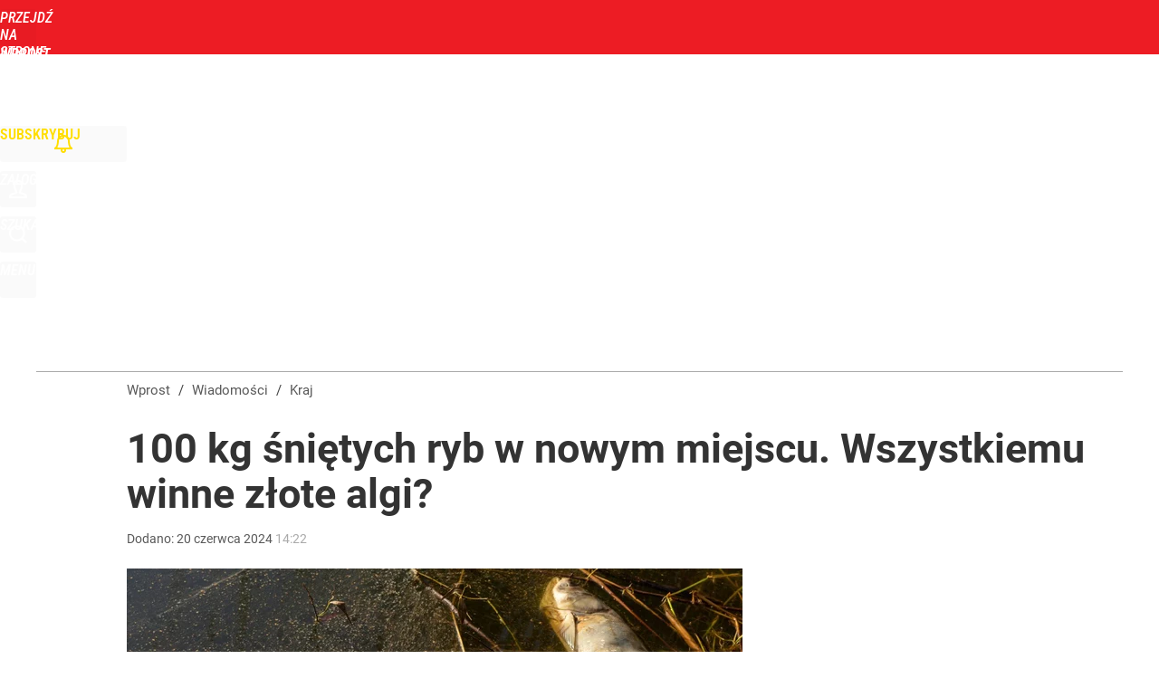

--- FILE ---
content_type: text/html; charset=UTF-8
request_url: https://www.wprost.pl/hits.php
body_size: -328
content:
{"share_get":{"count":0,"schema":"wprost"},"display_set":{"set":1,"event_set":{"display":1},"count":12,"tsht":1769904202,"pt":null,"dt":"d","schema":"wprost"},"message_get":{"error":2,"message":0,"schema":"wprost"}}

--- FILE ---
content_type: text/css
request_url: https://img.wprost.pl/_static/many-files-cb63a8e237d2120457f888f1d8803ffa-47a6e10af8411f3a85f446a8e021dc5f-content.css
body_size: 10232
content:
/*
sacy css cache dump 

This dump has been created from the following files:
    - <root>/_css/modules/header.css
    - <root>/_css/modules/element-header.css
    - <root>/_css/layout-columns.css
    - <root>/_css/layout-footer.css
    - <root>/_css/modules/buttons.css
    - <root>/_css/modules/article.css
    - <root>/_css/modules/art-breadcrumbs.css
    - <root>/_css/modules/art-bottom.css
    - <root>/_css/modules/art-bar-googlenews.css
    - <root>/_css/modules/page-header.css
    - <root>/_css/modules/sources.css
    - <root>/_css/footer-wprost.css
    - <root>/_css/modules/box-list-wprost.css
*/


/* <root>/_css/modules/header.css */
:root{--header-bg:#888;--header-color:#fff;--header-gap:10px;--header-height:60px;--header-fsize:16px;--header-fweight:500;--header-transform:uppercase;--header-logo:none;--header-logo-height:calc(var(--header-height));--header-logo-width:150px;--header-logo-size:100% auto;--header-logo-position:left center;--header-nav-top:0;--header-nav-left:10px;--header-nav-height:60px;--header-expand-bg:#777;--header-button-bg:rgba(0,0,0,.02);--header-button-hover:rgba(0,0,0,.11);--header-button-top:10px;--header-button-radius:3px;--header-button-height:40px;--header-button-width:40px;--header-button-border:none;--header-button-hover-border:none;--header-button-selected-bg:#ccc;--header-button-selected-radius:3px 3px 0 0;--header-button-selected-height:50px;--header-button-selected-width:40px;--header-button-selected-border:none;--header-icon-position:center 10px;--header-icon-menu:url(/_i/icon-20-a-menu.png);--header-icon-user:url(/_i/icon-20-a-user.png);--header-icon-back:url(/_i/icon-20-a-arrow-left.png);--header-icon-share:url(/_i/icon-20-a-share.png);--header-icon-search:url(/_i/icon-20-a-search.png);--header-icon-comments:url(/_i/icon-20-a-comment.png);--header-icon-collapse:url(/_i/icon-20-a-arrow-top.png);--header-icon-new-comment:url(/_i/icon-20-a-comment-add.png);--header-subscription-icon:url(/_i/icon-20-s-bell.png);--header-subscription-color:#ffde00;--header-element-sep:rgba(255,255,255,.4);--header-element-progress:rgba(255,255,255,.7)}body[data-host$="wprost.pl"]:not(.layout-premium){--header-logo:url(/wprost/_i/logo-wprost-header.png);--header-logo-width:150px}#header{background:var(--header-bg);position:fixed;top:var(--content-top);left:0;right:0;font-size:var(--header-fsize);font-weight:var(--header-fweight);text-transform:var(--header-transform);z-index:950002;transition:top 0.2s linear;.wrapper{width:var(--content-width);margin:0
auto;position:relative;display:flex;flex-wrap:wrap;justify-content:stretch;gap:var(--header-gap)}.h1{margin:0;padding:0;display:block;position:relative}.h1,.h1
a{display:block;width:var(--header-logo-width);height:var(--header-logo-height);line-height:var(--header-logo-height);text-decoration:none}.h1
a{background:var(--header-logo) var(--header-logo-position) no-repeat;background-size:var(--header-logo-size)}.h1 a:after{color:var(--header-color);display:block;font-size:10px;font-weight:600;letter-spacing:2px;text-align:right;text-transform:uppercase;padding:20px
0 0}.h1 a em,.header-button:not(.header-text-button) em{display:none}img[alt=px]{position:absolute;top:0;left:0}.header-button:hover{border:var(--header-button-hover-border);background-color:var(--header-button-hover)}.header-button.selected,.header-button.selected:hover{background-color:var(--header-button-selected-bg);width:var(--header-button-selected-width);height:var(--header-button-selected-height);border:var(--header-button-selected-border);border-radius:var(--header-button-selected-radius);opacity:1}.header-button.header-text-button{--header-icon-position:10px 10px;width:auto;font-weight:400;line-height:var(--header-button-height);text-transform:uppercase;padding:0
12px 0 40px}.header-button.back-home-button{background-color:transparent;position:absolute;top:10px;left:50%;z-index:100;margin:0
0 0 -650px;overflow:hidden}.header-button.menu-button{background-image:var(--header-icon-menu);order:90}.header-button.back-home-button{background-image:var(--header-icon-back)}}#header.static{position:absolute}#header.pinned{box-shadow:0 0 10px rgba(0,0,0,.3)}#header.pinned-small:not(.expanded){top:calc(var(--content-top) - var(--header-height))}#header.pinned.expanded,#header.pinned.expanded-eh,#header.pinned.expanded-ad{box-shadow:none}#header,#header
.wrapper{height:var(--header-height);user-select:none}#header,#header a,#header a:hover{color:var(--header-color)}#header .header-button,#header-soc-area{background-color:var(--header-button-bg);background-position:var(--header-icon-position);background-repeat:no-repeat;box-sizing:border-box;display:block;width:var(--header-button-width);height:var(--header-button-height);margin:var(--header-button-top) 0 0 0;cursor:pointer;text-decoration:none;border:var(--header-button-border);border-radius:var(--header-button-radius);transition:background-color .1s linear,height .1s linear,margin-top .1s linear;transform:translateZ(0);position:relative}#header-soc-area,#header .header-button.user-button,#header .header-button.login-button{background-image:var(--header-icon-user);order:87}#header .header-button.share-button{background-image:var(--header-icon-share);order:88}#header .header-button.search-button{background-image:var(--header-icon-search);order:89}#header .header-button.subscription-button{background-image:var(--header-subscription-icon);color:var(--header-subscription-color);font-weight:600;letter-spacing:0px;order:80}#header-soc-area{background-position:center 10px;padding:0;transition:none}#header-soc-area #login-button,#header-soc-area #header-user-button{margin:0}#header-soc-area.assigned{background:0 0;border:none}#header .header-soc-buttons{display:flex;gap:var(--header-gap);padding:0;height:var(--header-nav-height);line-height:var(--header-nav-height);white-space:nowrap;order:70;transition:height .1s linear,line-height .1s linear,margin-top .1s linear}.header-space{order:50;flex-grow:2}.header-expand-bar{background:var(--header-expand-bg);position:fixed;top:calc(var(--content-top) - calc(0px - var(--header-height)));left:0;right:0;height:230px;overflow:hidden;z-index:950000;.wrapper{position:relative;width:1160px;margin:0
auto}span.close-expand-bar-button{background:var(--header-button-bg) var(--header-icon-collapse) center 10px no-repeat;position:absolute;display:block;bottom:0;left:50%;height:50px;width:40px;margin:0
0 0 560px;cursor:pointer;z-index:10;border-top-left-radius:3px;border-top-right-radius:3px;transition:all .2s linear}span.close-expand-bar-button:hover{background-color:var(--header-button-hover)}h2,em{display:none}}.header-expand-bar.static{position:absolute}.header-expanded .header-expand-bar{box-shadow:0 0 10px rgba(0,0,0,.3)}.header-expand-bar,.header-expand-bar
a{color:var(--header-color)}.header-top-bar,.header-expand-bar{label{display:block;font-size:25px;font-weight:400;line-height:55px;padding:28px
0 0;user-select:none}input{background:#fff;color:#333;position:absolute;border:none;font-size:30px;font-weight:300;top:85px;left:0;height:60px;line-height:60px;width:100%;margin:0;padding:0
10px;border-radius:5px;-webkit-appearance:none;-moz-appearance:none;appearance:none}input:hover{color:#111}input:focus{color:#111;box-shadow:0 1px 3px rgba(0,0,0,.2) inset}input:placeholder-shown{color:#555}input:focus:placeholder-shown{color:#999}}.header-message{background:#0091EA;color:#FFF;position:absolute;top:-180px;left:0;right:0;padding:0;height:60px;line-height:60px;font-size:22px;font-weight:400;z-index:949999;text-align:center;transition:top 0.1s ease-in-out;box-shadow:0 0 10px rgba(0,0,0,0.3);user-select:none;.wrapper{position:relative;height:122px;width:1160px;margin:0
auto}a,span{color:inherit;display:block;text-decoration:none}span{overflow:hidden;text-overflow:ellipsis;white-space:nowrap;width:95%;margin:0
auto}i.close{display:none}}.header-message.visible{top:var(--header-height);left:0;right:0}.header-message.visible.pinned{position:fixed;top:var(--header-height);left:0;right:0}.header-message-info{background:#888}.header-message-error{background:#e94246}.header-message-warning{background:#ffdf62;color:#111}#content{padding-top:var(--header-height)}@media (min-width:1195px){#header .header-nav-buttons{padding:0;margin:var(--header-nav-top) 0 0 var(--header-nav-left);height:var(--header-nav-height);line-height:var(--header-nav-height);white-space:nowrap;order:10;transition:height 0.1s linear,line-height 0.1s linear,margin-top 0.1s linear;a{display:inline-block;vertical-align:baseline;width:auto;margin:0
7px;padding:0;text-underline-offset:4px;text-decoration-line:none;text-decoration-thickness:2px;transition:text-decoration .2s linear,color .2s linear}a:hover{text-decoration-line:underline}}#header.expanded .header-nav-buttons{visibility:hidden}}@media (max-width:1200px){#header{.wrapper{width:auto;margin:0
20px}.wrapper.back-home{margin-left:0;.h1{margin-left:40px}}.header-button.back-home-button{background-color:transparent !important;background-position:center center;height:60px;width:40px;margin:0;top:0;left:0;bottom:0}}.header-expand-bar span.close-expand-bar-button{left:auto;right:20px}}@media (max-width:1195px){#header{.header-button.back-button{display:block}.header-nav-buttons{display:none}}.header-message .wrapper,.header-expand-bar
.wrapper{margin:0;width:auto}.header-expand-bar{height:calc(100vh - 60px) !important;.wrapper{height:calc(100vh - 120px) !important;margin:0
40px !important;width:auto !important;overflow-x:hidden;overflow-y:auto}}.header-message{font-size:20px;padding:15px
0}.header-message,.header-message
.wrapper{height:auto}.header-message a,.header-message
span{line-height:30px}}@media (max-width:840px){#header{.h1{margin-left:20px}.wrapper.back-home
.h1{margin-left:40px}}}@media (max-width:780px){#header .header-button.soc-button{display:none}}@media (max-width:660px){#header
div.left{margin-left:0}}@media (max-width:640px){#header{.header-text-button{width:40px;padding:0}.header-text-button
span{display:none}.header-button.subscription-button{width:auto;font-size:15px;padding:0
12px 0 40px;margin:10px
0 0;line-height:41px}.header-button.subscription-button
span{display:inline}}}@media (max-width:540px){#header .header-button.subscription-button{background:0 0;width:auto;margin-left:-10px;padding:0}}@media (max-width:480px){body[data-host$="wprost.pl"]:not(.layout-premium){--header-logo-width:120px}#header{.h1{margin-left:0}.h1 a:after{margin:0;padding-top:18px}.wrapper{margin:0
10px}.wrapper.back-home{margin:0
10px 0 0}.wrapper.back-home
.h1{margin-left:20px}.header-button.back-home-button{background-position:center center;background-size:18px auto;width:20px}}#header.pinned{box-shadow:0 0 10px rgba(0,0,0,.6)}#search-button.search-in-menu,#logout-button{display:none !important}.header-expand-bar{.wrapper{margin:0
20px !important}span.close-expand-bar-button{right:10px}}}@media (max-width:359px){#header .header-button.subscription-button{display:none}}@media (max-width:319px){#header-soc-area,#header .header-button{display:none}#header .wrapper.back-home
.h1{margin-left:10px}}
/* <root>/_css/modules/element-header.css */
#element-header{background:var(--header-bg);position:fixed;top:-60px;left:0;right:0;height:60px;line-height:61px;font-size:19px;font-weight:400;overflow:hidden;box-shadow:0 0 10px rgba(0,0,0,0.3);transition:all 0.2s linear;transform:translateZ(0);z-index:949999;.wrapper{position:relative;width:1200px;margin:0
auto;z-index:5}.wrapper:before,.element-next-header .wrapper:before{background:var(--header-element-sep);content:"";position:absolute;top:0;left:0;right:0;height:1px;z-index:6}.progress,.element-next-header
.progress{background:var(--header-element-progress);position:absolute;top:0;left:0;width:0;height:1px;z-index:7}.element-header-title{overflow:hidden;text-overflow:ellipsis;white-space:nowrap;float:right;width:680px;padding:0;position:relative;cursor:pointer}a{display:inline-block;margin:0
50px 0 0}.element-next-header{position:absolute;background:inherit;top:0;left:0;right:0;transition:all .4s linear;transform:translateZ(0);opacity:0;z-index:0}.element-next-header.visible{opacity:1;z-index:10}.left-column{float:left}.right-column{float:right;.header-art-details{line-height:60px;text-align:right;a{text-decoration:none;display:none;opacity:0;font-size:15px;font-weight:400;margin:0
0 0 20px;padding:0
0 0 30px;height:60px;text-transform:uppercase;transition:all 0.2s linear;transform:translateZ(0);span{display:none}}a.visible{display:inline-block;opacity:.95}a:hover{opacity:1}a.header-art-share{background:var(--header-icon-share) no-repeat left center}a.header-art-comments{background:var(--header-icon-comments) no-repeat left center}a.header-art-comments.header-art-comments-new{background-image:var(--header-icon-new-comment)}}}}#element-header.pinned{top:calc(var(--content-top) - calc(0px - var(--header-height)))}#element-header.pinned.pinned-small{top:var(--content-top)}#element-header,#element-header
a{color:var(--header-color);text-decoration:none}#element-header.element-header-center .element-header-title{width:600px}@media (max-width:1195px){#element-header .right-column,#element-header .wrapper
*{display:none}#content #element-header
.wrapper{width:auto;margin:0
2px !important}#element-header .wrapper .progress,#element-header .element-next-header .wrapper
.progress{display:block}#element-header{height:6px;.wrapper:before,.wrapper .progress,.element-next-header .wrapper:before,.element-next-header .wrapper
.progress{height:4px;top:1px !important}}}@media (max-width:480px){#element-header{box-shadow:0 0 10px rgba(0,0,0,.6)}}@media (max-height:700px){#element-header{height:6px;.wrapper:before,.wrapper .progress,.element-next-header .wrapper:before,.element-next-header .wrapper
.progress{height:4px;top:0 !important}}}
/* <root>/_css/layout-columns.css */
:root{--column-gap:34px;--left-column-width:780px;--right-column-width:386px;--center-column-padding:0
180px 0 80px}div[data-layout=columns]{--assigned:1}#content{.center-column{padding:var(--center-column-padding)}.columns{display:grid;grid-template-columns:var(--left-column-width) var(--right-column-width);column-gap:var(--column-gap);.left-column{width:var(--left-column-width)}.right-column{width:var(--right-column-width);position:relative;display:flex;flex-direction:column;.right-column-fix{display:flex;flex:1 1 auto;align-items:flex-start;justify-content:space-around;min-height:600px}.right-column-fix-50{max-height:50vh}.right-column-fix-100{max-height:100vh}.right-column-fix-200{max-height:200vh}.right-column-fix-600px{max-height:600px}.right-column-fix-650px{max-height:650px}.right-column-fix .right-column-fix-inner{position:-webkit-sticky;position:sticky;top:140px;min-height:100px}}.left-column:after,.right-column:after{clear:both;content:"";display:table;line-height:0}}}#element{.left-column,.right-column{margin-bottom:40px}.right-column{margin-top:230px;display:none;.bl{opacity:0}}}#section-main-list .right-column .right-column-fix .right-column-fix-inner{top:80px}@media (min-width:1195px){.center-column #middle-list{display:none !important}}@media (max-width:1195px){#content{.columns{display:block;.left-column{display:block;width:800px;float:none;margin:0
auto}}.center-column{width:800px;padding-left:0;padding-right:0}}#right-list,#right-list-fresh,#content .right-column,#content .right-column .page-rectangle-1,#content .right-column .page-rectangle-2,#content .right-column .page-rectangle-4{display:none !important}#content .right-column-fix,#content .right-column-fix-inner,#content .right-column-fix-wrapper{position:relative !important;padding:0
!important;margin:0
!important;min-height:auto !important;height:auto !important;width:100% !important;float:none}#right-list.box-list.box-list-simple{margin-left:auto;margin-right:auto}#right-list-fresh,#content .right-column .page-rectangle-1,#content .right-column .page-rectangle-2{display:none !important}}@media (max-width:840px){#content{.columns .left-column,.center-column{width:auto;margin:0
40px}.right-column{width:auto;.read-more-header{display:none}}}}@media (max-width:480px){#content{.columns .left-column,.center-column{width:auto;margin:0
20px}}}
/* <root>/_css/layout-footer.css */
.footer{--footer-bg:#333;--footer-color:#fff;--footer-line-color:#555;--footer-copy-ffamily:Roboto,Arial,sans-serif;--footer-copy-color:#bbb;--footer-copy-hover-color:#ccc;--footer-button-bg:#444;--footer-button-mob-bg:#656565;--footer-button-hover:#888;--footer-button-border:none;--footer-button-up-image:url(/_i/icon-20-a-arrow-top.png);--footer-button-back-image:url(/_i/icon-20-a-arrow-left.png);--footer-button-hover-up-image:url(/_i/icon-20-a-arrow-top.png);--footer-button-hover-back-image:url(/_i/icon-20-a-arrow-left.png)}#footer{background-color:var(--footer-bg);margin:0;padding:0;visibility:visible !important;--assigned:1}#footer
.wrapper{width:1200px;margin:0
auto}#footer
.copyright{font-family:var(--footer-copy-ffamily);font-size:14px;font-weight:400;line-height:22px}#footer .copyright,#footer .copyright
a{color:var(--footer-copy-color);text-decoration:none}#footer .copyright a:hover{color:var(--footer-copy-hover-color);text-decoration:underline}#footer .copyright
span{display:block;text-align:center}#footer .copyright
.cp1{margin-bottom:10px}#footer .copyright
.cp2{font-size:12px;line-height:18px}#footer .soc-buttons{text-align:center;height:60px;line-height:60px;margin:0;padding:0;overflow:hidden}#footer .footer-button{background-color:var(--footer-button-bg);background-position:center center;background-repeat:no-repeat;border:var(--footer-button-border);display:inline-block;width:40px;height:40px;margin:10px
5px;cursor:pointer;text-decoration:none;border-radius:3px;transition:all .2s linear;transform:translateZ(0)}#footer .footer-button
em{display:none}#footer .footer-button:hover{background-color:var(--footer-button-hover)}#footer .footer-button.up-button{background-image:var(--footer-button-up-image)}#footer .footer-button.home-button{background-image:var(--footer-button-back-image)}#footer .footer-button.up-button:hover{background-image:var(--footer-button-hover-up-image)}#footer .footer-button.home-button:hover{background-image:var(--footer-button-hover-back-image)}#footer .footer-pmpg{height:30px}#footer .footer-pmpg
a{background:url(/_i/logos/pmpg/logo-pmpg-footer-30x90-d.png) no-repeat center center;display:block;width:100px;height:30px;margin:0
auto;transition:all .2s linear}#footer .footer-pmpg a:hover{background-image:url(/_i/logos/pmpg/logo-pmpg-footer-30x90-a.png);text-decoration:none}#footer .footer-pmpg a:focus{background-image:url(/_i/logos/pmpg/logo-pmpg-footer-30x90-b.png);text-decoration:none}#footer .footer-pmpg a
span{display:none}@media (max-width:1195px){#footer .wrapper,#footer
.copyright{width:800px}}@media (max-width:840px){#footer .wrapper,#footer
.copyright{width:auto;margin:0
20px}}
/* <root>/_css/modules/buttons.css */
.button{background-color:#00c6ff;color:#fff;display:inline-block;border:none;font-size:20px;font-weight:400;height:40px;line-height:39px;text-align:center;text-transform:uppercase;text-decoration:none;text-shadow:none;outline:none;width:160px;cursor:pointer;transition:all .1s linear;user-select:none;border-radius:3px}.button-auto{width:auto;padding-left:30px;padding-right:30px}.button
i{display:none}.button:hover{background-color:#009aff}.button[disabled],.button[disabled]:hover{background-color:#ccc !important;color:#fff !important}.button-dark,.large-button.button-dark{background-color:#404040;color:#fff}.button-dark:hover,.large-button.button-dark:hover{background-color:#505050}.button-light,.large-button.button-light{background-color:#fff;color:#333}.button-light:hover,.large-button.button-light:hover{background-color:#f6f6f6}.button-red{background-color:#e61b23;color:#fff}.button-red:hover{background-color:#be161d}.button-green{background-color:#00cc6a;color:#fff}.button-green:hover{background-color:#00b760}.button-teal{background-color:#01aaad;color:#fff}.button-teal:hover{background-color:#01a3a7}.button-blue{background-color:#009aff;color:#fff}.button-blue:hover{background-color:#0091f0}.button-orange{background-color:#f90;color:#fff}.button-orange:hover{background-color:#e88b00}.button-yellow{background-color:#ffde00;color:#444}.button-yellow:hover{background-color:#fecb01;color:#111}.button-gold{background:linear-gradient(to right,#83573d,#deaf75);color:#fff}.button-gold:hover{background:linear-gradient(to right,#66442f,#be8b5b)}.button-disabled,.button-disabled:hover{background-color:#e9e9e9;color:#fff;cursor:default}.button-round,.button-large-round{height:70px;font-size:25px;font-weight:400;line-height:70px;padding:0
15px;border:none;box-sizing:border-box;transition:all .2s linear;border-radius:5px}.button-round{height:50px;line-height:49px}.home-button{background-image:url(/_i/icon-20-a-home.png)}.back-button{background-image:url(/_i/icon-20-a-arrow-left.png)}.facebook-button{background-image:url(/_i/icon-20-a-soc-facebook.png)}.messenger-button{background-image:url(/_i/icon-20-a-soc-messenger.png)}.googleplus-button{background-image:url(/_i/icon-20-a-soc-google.png)}.instagram-button{background-image:url(/_i/icon-20-a-soc-instagram.png)}.pinterest-button{background-image:url(/_i/icon-20-a-soc-pinterest.png)}.instagram-button{background-image:url(/_i/icon-20-a-soc-instagram.png)}.x-button,.twitter-button{background-image:url(/_i/icon-20-a-soc-x.png)}.youtube-button{background-image:url(/_i/icon-20-a-soc-you-tube.png)}.linkedin-button{background-image:url(/_i/icon-20-a-soc-linkedin.png)}.tumblr-button{background-image:url(/_i/icon-20-a-soc-tumblr.png)}.wykop-button{background-image:url(/_i/icon-20-a-soc-wykop.png)}.whatsapp-button{background-image:url(/_i/icon-20-a-soc-whatsapp.png)}.wikipedia-button{background-image:url(/_i/icon-20-a-soc-wiki.png)}.articles-button{background-image:url(/_i/icon-20-articles.png)}.comments-button{background-image:url(/_i/icon-20-a-comment.png)}.rss-button{background-image:url(/_i/icon-20-a-soc-rss.png)}.email-button{background-image:url(/_i/icon-20-a-email.png)}.copy-button{background-image:url(/_i/icon-20-a-copy.png)}.custom-button,.vote-button,.articles-button,.comments-button,.fullscreen-button{background-color:#000;background-position:center center;background-repeat:no-repeat;display:block;float:left;width:40px;height:40px;margin:0
10px 0 0;border-radius:5px;transition:all .2s linear;transform:translateZ(0)}.custom-button i,.articles-button i,.comments-button
i{display:none}.favorite-button{background:#e11b22 url(/_i/icon-20-a-favourite.png) center center no-repeat}.fullscreen-button{background:url(/_i/icon-20-a-resize.png) center center no-repeat}.arrow-left-button{background-image:url(/_i/icon-20-a-arrow-left.png)}.arrow-right-button{background-image:url(/_i/icon-20-a-arrow-right.png)}.arrow-top-button{background-image:url(/_i/icon-20-a-arrow-top.png)}.arrow-down-button,.arrow-bottom-button{background-image:url(/_i/icon-20-a-arrow-bottom.png)}.arrow-top-down-button{background-image:url(/_i/icon-20-a-arrow-top-bottom.png)}.arrow-left-right-button{background-image:url(/_i/icon-20-a-arrow-left-right.png)}.zoom-in-button{background-image:url(/_i/icon-20-a-zoom-in.png)}.zoom-out-button{background-image:url(/_i/icon-20-a-zoom-out.png)}.vote-button.vote-button-up{background:#6c0 url(/_i/icon-20-a-vote-plus.png) center center no-repeat}.vote-button.vote-button-down{background:#f60 url(/_i/icon-20-a-vote-minus.png) center center no-repeat}.vote-button.vote-button-up.gray,.vote-button.vote-button-down.gray{background-color:#ccc}.vote-buttons .vote-button:after{position:absolute;content:attr(data-count);display:block;color:#444;top:40px;width:40px;height:22px;line-height:22px;text-align:center;font-size:14px;font-weight:400}.embed-button{background:#999 url(/_i/icon-20-a-code.png) center center no-repeat}.articles-button{background-color:#999}.articles-button:hover,.articles-button:focus{background-color:#333}.comments-button{background-color:#00c6ff}.comments-button:hover,.comments-button:focus{background-color:#009aff}.profile-bar-buttons .articles-button:after,.profile-bar-buttons .comments-button:after,.profile-bar-buttons .vote-buttons .vote-button:after{position:absolute;content:attr(data-count);display:block;color:#444;top:40px;width:40px;height:22px;line-height:22px;text-align:center;font-size:14px;font-weight:400}
/* <root>/_css/modules/article.css */
#element .element-article{border-top:#aaa 1px solid;padding:0;margin-top:0}#element .element-article-normal .right-column .sub-header.read-more-header{border-top:#e9e9e9 1px solid;padding-top:14px}#element .element-article-normal.element-article-no-image .right-column .sub-header.read-more-header{border-top:none;padding-top:18px}.article{color:#333;padding:0
0 0 20px}.article
header{width:1160px;padding:0;margin:0}.center-column .article
header{width:auto}.art-commercial{margin:10px
0 0 80px;color:#777;font-family:Roboto,sans-serif;font-size:14px;font-weight:600;text-transform:uppercase;letter-spacing:1px}.art-commercial
span{color:#999}.art-commercial span
b{color:#000;white-space:nowrap}.art-details{position:relative;clear:both;color:#595959;font-family:Roboto,sans-serif;font-size:14px;font-weight:400;padding:0;margin:-4px 0 0 80px;overflow:hidden}.art-additional{padding:0
0 0 80px;margin:0}.element-article-no-image .art-details{margin-bottom:15px}.art-details
a{color:#595959;text-decoration:none;transition:all .2s linear}.art-details a:hover{text-decoration:underline}.art-details a:hover,.art-details .art-details-datetime a:hover
.t{color:#333}.art-details .art-details-datetime{padding-right:0}.art-details .art-details-datetime
.t{color:#aaa}.art-details-comments{color:#fff;padding:0
0 0 15px;text-decoration:none;display:none;transition:all .8s ease-in-out}.art-details-comments.visible{display:inline-block}.art-details-comments
span{background:url(/_i/icon-comment.png) right 5px no-repeat;color:#fff;display:inline-block;font-size:12px;text-align:center;line-height:30px;width:24px}.art-details-comments-hot
span{background-image:url(/_i/icon-comment-o.png)}.art-details-comments:before{display:inline-block;content:"/";padding:0
15px 0 0}.art-title{font-family:Roboto,serif;font-size:55px;font-weight:600;line-height:60px;padding:20px
80px;margin:0}.art-title
a{color:inherit;text-decoration:none}.art-title a:hover{color:inherit;text-decoration:underline}.art-title.art-title-large{font-size:45px;line-height:50px}.art-title.art-title-x-large{font-size:40px;line-height:45px}.art-title.art-title-xx-large{font-size:35px;line-height:40px}.center-column .article .art-title{padding-right:0}.art-sub-title{color:#555;font-size:24px;font-weight:400;line-height:30px;padding:0
0 18px 80px;margin:-22px 0 0;display:block}.art-title .art-sub-title{padding:0;margin:0}.art-sub-title
a{color:inherit;text-decoration:none}.art-sub-title a:hover{color:#333;text-decoration:underline}.art-lead{font-family:Roboto,serif;font-size:26px;font-weight:500;line-height:32px;padding:0
0 25px 80px;margin:0;text-align:left}.art-lead.art-text{padding:0
0 25px 80px}.art-lead
em{color:#ed1c24;display:block;font-size:smaller;text-transform:uppercase;font-style:normal;border-bottom:rgba(0,0,0,.1) 1px solid;padding-bottom:.5em;margin-bottom:.5em;font-weight:700}.art-lead .art-bulleted-list{background:#f9f9f9;color:#444;margin:30px
0 0;padding:30px
10px 25px 50px;border-radius:5px;font-family:Roboto,serif;font-size:20px;font-weight:400;line-height:28px;text-align:left}.art-lead .art-bulleted-list
li{padding-bottom:5px}.art-lead .art-bulleted-list
a{color:#444;text-decoration:none;transition:all .2s linear}.art-lead .art-bulleted-list a:hover{color:#111;text-decoration:underline}.art-text{font-family:Roboto,sans-serif;font-size:18px;font-weight:400;line-height:28px;padding:0
0 0 80px;text-align:left}.art-text
hr.pagebreak{display:none}.art-text-inner.art-text-freemium-close{position:relative;overflow:hidden;height:0;opacity:0;transition:all .2s linear}.art-text-inner.art-text-freemium-close.art-text-freemium-expand{height:100%;opacity:1}.art-text.art-text-paywall{padding-bottom:0;position:relative;overflow:hidden}.art-text.art-text-paywall:after{position:absolute;background-image:linear-gradient(rgba(255,255,255,0),#fff);content:"";height:150px;bottom:0;right:0;left:0}.art-text.art-text-mmedia.art-text-paywall:after{height:20px}.art-text-canonical-button{padding-bottom:0;position:relative;max-height:400px;overflow:hidden}.art-text-canonical-button span[data-special=true]{display:none}.art-text-canonical-button:after{position:absolute;background-image:linear-gradient(rgba(255,255,255,0),#fff);content:"";bottom:0;right:0;left:0;top:0}.center-column .article .art-text{text-align:left}.element-landing-page .art-text{overflow:hidden;height:500px;transition:height .5s linear}.element-landing-page .art-text.art-text-cntopt-2{height:0}.element-landing-page .art-text:after{position:absolute;background-image:linear-gradient(transparent,#fff);content:"";bottom:0;right:0;left:0;top:30%}.element-landing-page .art-text.expanded{height:auto}.element-landing-page .art-text.expanded:after{display:none}.art-text h2,.art-text h3,.art-text
h4{font-family:Roboto,serif;font-size:26px;font-weight:500;line-height:30px;text-align:left;padding:.3em 0 .8em;margin:0}.art-text h2:first-child,.art-text h3:first-child,.art-text h4:first-child{padding-top:0}.art-text
h3{font-size:22px}.art-text
h4{font-size:20px}.art-text b,.art-text
strong{font-weight:500}.art-text
cite{font-style:normal}.art-text
p{margin:0;padding:0}.art-text p.initial-letter:first-letter {font-family:"Roboto Condensed",Arial,sans-serif;font-weight:400;font-size:100px;float:left;margin:27px
12px 5px -1px}@-moz-document url-prefix(){.art-text p.initial-letter:first-letter {margin-top:5px}}.art-text p.see-more-link{text-align:right;text-transform:uppercase;margin-top:-15px;font-family:"Roboto Condensed",Roboto,sans-serif;font-size:14px;font-weight:400;padding-right:20px}.art-text p.see-more-link
a{background:url(/_i/icon-20-b-arrow-right.png) right center no-repeat;color:#595959;padding-right:24px;text-decoration:none}.art-text p.see-more-link a:hover{color:#333}.art-text
hr{border:none;border-top:#e8e8e8 1px solid;display:block;margin:10px
0 27px;height:1px;padding:0}.art-text
address{font-style:normal;padding-left:0;margin:0;color:#595959}.art-text
blockquote{padding:0
0 0 40px;margin:0}.art-text ul,.art-text
ol{padding:0
0 0 30px;margin:0}.art-text
dl{padding:0;margin:0}.art-text p,.art-text ul,.art-text ol,.art-text dl,.art-text address,.art-text
blockquote{padding-bottom:1em}.art-text ul ul,.art-text ul ol,.art-text ol ul,.art-text ol
ol{padding-bottom:0 !important}.art-text
a{color:#333;text-underline-offset:3px}.art-text a:hover{color:#111}.art-text a:focus{color:#000;text-decoration-thickness:2px}.art-lead sup,.art-lead sub,.art-text sup,.art-text
sub{height:0;line-height:1;vertical-align:baseline;position:relative;font-weight:400;left:-1px;padding:0
1px}.art-lead sup,.art-text
sup{bottom:.5ex}.art-lead sub,.art-text
sub{top:.5ex}.art-text
img{border:none;width:auto;margin:0;max-width:100%}.art-text img[align=left],.art-text img[align=right]{width:45%}.art-text img[align=left]{margin-right:30px;float:left}.art-text img[align=right]{margin-left:30px;float:right}.art-text img[id^=anchor]{width:0;height:0}.art-text p:after,.art-text div:after,.art-text blockquote:after,.art-text ul:after,.art-text ol:after,.art-text h1:after,.art-text h2:after,.art-text h3:after,.art-text h4:after,.art-text h5:after,.art-text h6:after,.art-text table:after{clear:both;content:"";display:table;line-height:0}.art-content{position:relative;padding:0;margin:0}.art-content.no-image{margin-top:20px}.art-image{display:block;position:relative;padding:0;margin:25px
0 30px 80px}.art-image.art-image-hdopt-6{margin:25px
-420px 30px 80px}.center-column .art-image.art-image-hdopt-6{margin:25px
-180px 30px -100px}.art-image .art-image-inner{position:relative;display:block}.art-image
img{display:block;padding:0;margin:0;width:100%;object-fit:cover;height:auto;box-sizing:border-box}.art-image.art-image-hdopt-4 .figure-ratio{background-position:center;background-size:cover}.art-text .art-gallery-thumbs ul,.art-text .art-gallery-thumbs ul li,.art-text .art-gallery-thumbs ul li a,.art-text .art-gallery-thumbs ul li a
img{position:static;display:block;padding:0;margin:0;height:auto;float:none;width:100%}.art-text .art-gallery-thumbs
ul{padding:40px
0 0}.art-text .art-gallery-thumbs ul
li{border-top:#e8e8e8 1px solid;padding:40px
0}.art-text .art-gallery-thumbs ul li a
img{width:100%}.art-text .relation-ph{background:#f9f9f9;color:#111;margin:0
0 30px;padding:20px;font-size:14px;display:block}.art-text .relation-ph
strong{font-size:20px;font-weight:300;margin:0;padding:0}.art-text .relation-ph
img{display:block;width:100%}.art-text .art-text-relation{opacity:0}.art-text-relation-text
ul{margin:0;padding:0}@media (min-width:1195px){.element-article-normal .art-image:not(.art-image-hdopt-4) img,.element-article-normal .art-image:not(.art-image-hdopt-4) .art-image-inner{width:var(--image-width);height:var(--image-height)}}@media (max-width:1280px){.art-title{padding-right:10px}}@media (max-width:1195px){.article{padding-left:0}.element-article-video .article .art-image,.element-article-normal .article .art-image,.element-article-normal .article .art-image.art-image-hdopt-6{margin-left:0;margin-right:0}.article
header{width:auto}.art-title,.art-sub-title,.art-details,.art-additional,.art-lead,.art-text,.art-lead.art-text{margin-left:0;padding-left:0;padding-right:0}.art-image img[data-ratio="1 / 1"],.art-image .art-image-inner[data-ratio="1 / 1"]{aspect-ratio:1/1}.art-image img[data-ratio="3 / 2"],.art-image .art-image-inner[data-ratio="3 / 2"]{aspect-ratio:3/2}.art-image img[data-ratio="4 / 3"],.art-image .art-image-inner[data-ratio="4 / 3"]{aspect-ratio:4/3}.art-image img[data-ratio="16 / 9"],.art-image .art-image-inner[data-ratio="16 / 9"]{aspect-ratio:16/9}.art-after-bar{margin-left:0}.art-commercial{margin:25px
0 0}.art-commercial
span{display:block}}@media (max-width:960px){.art-text .art-text-relation{margin-left:0}.art-text-relation-inner,.art-text-relation-keywords .art-text-relation-inner{padding-left:0}.art-text-relation
.icon{display:none}.art-text-relation-file
.icon{display:block}}@media (max-width:840px){.art-title{font-size:50px;line-height:55px}.art-sub-title{font-size:20px;line-height:25px;margin:-15px 0 5px}}@media (max-width:780px){.art-title,.art-title.art-title-large,.art-title.art-title-x-large,.art-title.art-title-xx-large{font-size:45px;line-height:50px}.art-lead,.art-text,.art-text h2,.art-text h3,.art-text
h4{text-align:left}}@media (max-width:720px){.art-title,.art-title.art-title-large,.art-title.art-title-x-large,.art-title.art-title-xx-large{font-size:40px;line-height:45px}}@media (max-width:660px){.art-title,.art-title.art-title-large,.art-title.art-title-x-large,.art-title.art-title-xx-large{font-size:28px;line-height:32px;padding-top:18px;padding-bottom:22px}.art-details{margin-bottom:10px}.art-details .art-details-datetime.m
.l{display:none}.art-lead{font-size:20px;line-height:25px}.art-text,.art-after-bar{font-size:17px;font-weight:400;line-height:24px}.art-text h2,.art-after-bar h2,.art-after-bar
h3{font-size:22px;line-height:28px}.art-text h3,.art-text
h4{font-size:20px;line-height:24px}.art-text p.initial-letter:first-letter {font-size:86px;margin-right:10px}.art-lead .art-bulleted-list{background:#f5f5f5;font-size:18px;line-height:24px;margin:20px
-40px 0;padding:22px
10px 18px 57px}.art-lead .art-bulleted-list
li{padding-bottom:5px}.art-image,.element-article-video .article .art-image,.element-article-normal .article .art-image,.element-article-normal .article .art-image.art-image-hdopt-6,.art-text .art-text-relation-gallery{margin-left:-40px;margin-right:-40px}.art-image .media-desc,.art-text .art-text-relation-gallery .media-desc{padding-top:2px;padding-left:40px;padding-right:40px}.art-image,.element-article-video .article .art-image,.element-article-normal .article .art-image,.element-article-normal .article .art-image.art-image-hdopt-6{margin-top:18px}}@media (max-width:600px){.art-text img[align=left],.art-text img[align=right]{display:block;margin:0
0 10px;max-width:100%;width:100%;float:none}}@media (max-width:480px){.art-title,.art-title.art-title-large,.art-title.art-title-x-large,.art-title.art-title-xx-large{font-size:25px;line-height:28px;padding-top:0;padding-bottom:9px}.art-sub-title{font-size:16px;line-height:18px}.art-sub-title
a{display:block}.art-lead,.art-lead.art-text{padding-bottom:18px}.art-text.no-lead{padding-top:10px}.art-content.no-image{margin-top:10px}.art-after-bar,.art-text-relation-pagination .art-text-relation-inner{margin-left:-20px;margin-right:-20px}.art-details{height:30px;line-height:30px;margin-bottom:-7px}.element-article-no-image .art-details{margin-bottom:3px}.art-details-comments{display:none !important}.art-commercial{margin:5px
0 9px;font-size:12px}.art-image{margin-bottom:15px}.art-text p .art-text-relation.art-text-relation-picture[data-align=left],.art-text p .art-text-relation.art-text-relation-picture[data-align=right]{margin-top:5px;width:52%}.art-text p .art-text-relation.art-text-relation-picture[data-align=left]:first-child,.art-text p .art-text-relation.art-text-relation-picture[data-align=right]:first-child{margin-top:5px}.art-text p .art-text-relation.art-text-relation-picture[data-align=left]{margin-right:20px;margin-left:-20px}.art-text p .art-text-relation.art-text-relation-picture[data-align=right]{margin-left:20px;margin-right:-20px}.art-text p .art-text-relation.art-text-relation-picture[data-align=left] .media-desc{margin-left:20px}.art-text p .art-text-relation.art-text-relation-picture[data-align=right] .media-desc{margin-right:20px}.art-text p .art-text-relation.art-text-relation-picture[data-align=left].landscape,.art-text p .art-text-relation.art-text-relation-picture[data-align=right].landscape{margin-left:0;margin-right:0;width:100%;float:none}.media-desc,.art-text-relation-video .media-desc,.art-text-relation-chart .media-desc,.art-text-relation-picture .media-desc,.art-text-relation-gallery .media-desc{font-size:11px;line-height:15px;margin-top:5px}.art-image,.element-article-video .article .art-image,.element-article-normal .article .art-image,.element-article-normal .article .art-image.art-image-hdopt-6,.art-text .art-text-relation-gallery{margin-left:-20px;margin-right:-20px}.art-after-bar,.art-image .media-desc,.art-text .art-text-relation-gallery .media-desc{padding-left:20px;padding-right:20px}.art-text .art-text-relation-gallery
figure{min-height:350px}.art-lead .art-bulleted-list{margin:20px
-20px 0 -40px;padding-right:0}}
/* <root>/_css/modules/art-breadcrumbs.css */
.art-breadcrumbs{padding:10px
0 10px 80px;font-family:Roboto,serif;font-size:15px;line-height:20px;white-space:nowrap;overflow:hidden;position:relative;-webkit-tap-highlight-color:rgba(255,255,255,0);-webkit-touch-callout:none;user-select:none}.element-article-fullscreen-image .art-breadcrumbs{padding-bottom:28px}.art-breadcrumbs
nav{display:block;text-align:left;white-space:nowrap}.art-breadcrumbs,.art-breadcrumbs
a{color:#595959}.art-breadcrumbs,.art-breadcrumbs
b{font-weight:400}.art-breadcrumbs
em{display:inline-block;font-style:normal}.art-breadcrumbs nav:hover
a{color:#999}.art-breadcrumbs
a{display:inline-block;text-decoration:none;text-decoration-color:#ccc;text-underline-offset:3px;transition:text-decoration .3s linear,color .2s linear;vertical-align:top;margin:0;padding:0}.art-breadcrumbs a
span.w{display:none}.art-breadcrumbs nav:hover a:hover{color:#333;text-decoration:underline}.art-breadcrumbs a em:first-letter {text-transform:uppercase}.art-breadcrumbs a.i-l.i-w150
em{text-overflow:ellipsis;overflow:hidden;white-space:nowrap;vertical-align:top}.art-breadcrumbs
span.s{padding:0
5px;color:#444}@media (max-width:1195px){.art-breadcrumbs{padding:10px
0 0}}@media (max-width:660px){.art-breadcrumbs{margin-left:-20px;margin-right:-20px}.art-breadcrumbs:after{background:linear-gradient(to right,rgba(255,255,255,0),#fff 85%) repeat scroll 0 0;position:absolute;top:0;right:0;bottom:0;width:30px;content:""}.art-breadcrumbs
nav{overflow-x:auto;scrollbar-width:none;-ms-overflow-style:none}.art-breadcrumbs nav::-webkit-scrollbar{width:0;height:0;background:0 0;opacity:0}.art-breadcrumbs nav::-webkit-scrollbar-thumb{background:0 0}.art-breadcrumbs a span,.art-breadcrumbs span.s-0{display:none}.art-breadcrumbs a
b{background:url(/_i/icon-20-c-arrow-left.png) no-repeat left 1px;background-size:15px;display:inline-block;text-indent:-9999999px;width:20px;height:20px;overflow:hidden;position:relative;vertical-align:middle;margin-right:5px}.art-breadcrumbs
span.s{padding:0
3px}}@media (max-width:480px){.art-breadcrumbs{padding:10px
0 12px;margin-left:-20px}.element-article-fullscreen-image .art-breadcrumbs{padding-bottom:16px}.art-breadcrumbs a
b{background-position-x:15px;margin-right:10px;width:25px}.art-breadcrumbs a.i-l.i-w150
em{max-width:150px}}
/* <root>/_css/modules/art-bottom.css */
.art-bottom-section{display:flex;margin:0
0 40px;padding:0
0 50px 100px;border-bottom:#f0f0f0 3px solid;flex-direction:row;flex-wrap:wrap;gap:20px;justify-content:space-between}.art-bottom-section.l0{padding-left:0}.art-bottom-section.center{justify-content:center}.art-bottom-section.end{justify-content:flex-end}.center-column .art-bottom-section{margin-left:100px;padding-left:0}.art-bottom-section
span.button{cursor:default;opacity:0;order:0}.art-bottom-section
.button{background:no-repeat;font-weight:400;width:calc(50% - 10px);height:50px;line-height:48px;box-sizing:border-box;padding-left:40px}.art-bottom-section .button-share{background-color:#4080ec;background-image:url(/_i/icon-20-a-share.png);background-position:calc(50% - 55px) center;order:1}.art-bottom-section .button-share:hover{background-color:#226dea}.art-bottom-section .button-comment-add,.art-bottom-section .button-comments-display{background-color:#595959;order:2}.art-bottom-section .button-comment-add:hover,.art-bottom-section .button-comments-display:hover{background-color:#444}.art-bottom-section .button-comments-display{background-image:url(/_i/icon-20-a-comment-add.png);background-position:calc(50% - 85px) center}.art-bottom-section .button-comment-add{background-image:url(/_i/icon-20-a-comment-add.png);background-position:calc(50% - 60px) center}@media (max-width:1195px){.art-bottom-section{margin-left:0 !important;padding-left:0 !important}}@media (max-width:480px){.art-bottom-section{gap:10px;margin:0
-10px !important;padding-bottom:40px;border-bottom:none}.art-bottom-section.commentable{flex-direction:row-reverse}.art-bottom-section
.button{font-size:17px;padding:0
0 0 30px;height:45px;line-height:45px;width:calc(50% - 5px)}.art-bottom-section .button-share{background-position:calc(50% - 50px) center}.art-bottom-section .button-comment-add,.art-bottom-section .button-comments-display{padding:0;background-image:none}.art-bottom-section .button-comments-display
span{font-size:15px;vertical-align:bottom}.art-bottom-section.votes .art-bar-googlenews
a{margin-top:15px}}
/* <root>/_css/modules/art-bar-googlenews.css */
.art-bar-googlenews{padding:0;order:10;margin:0
auto;width:100%;order:3}.art-bar-googlenews
a{background:#f9f9f9 url(/_i/icon-100-google-news.png) no-repeat calc(50% - -135px) center;background-size:auto 42px;color:#444;line-height:50px;font-size:20px;font-weight:400;text-align:center;text-decoration:none;padding:0
64px 0 0;display:block;width:100%;box-sizing:border-box;border-radius:5px;transition:all .1s linear}.art-bar-googlenews a:hover{background-color:#f0f0f0}.art-bar-googlenews a
strong{white-space:nowrap}@media (max-width:480px){.art-bar-googlenews
a{background-color:#f0f0f0;background-position:calc(50% - -115px) center;background-size:auto 35px;line-height:45px;font-size:17px;padding:0
25px 0 0}.art-bar-googlenews a:hover{background-color:#eee}}@media (max-width:380px){.art-bar-googlenews a
strong{color:#4889f4}}
/* <root>/_css/modules/page-header.css */
.page-header{--page-header-bg:#f5f5f5;--page-header-color:#333;--page-header-fsize:50px;--page-header-fweight:300;--page-header-lheight:100px;--page-header-ads-bg:transparent;--page-header-ads-bottom:0}.page-header{padding:0
0 40px;margin:0;position:relative}.page-header.page-header-element-fullscreen-image{padding:0;margin:0}.page-header.page-header-element-fullscreen-image{position:relative;z-index:4;box-shadow:rgba(0,0,0,.5) 0 0 10px}.page-header div.header-bar{position:relative;min-height:var(--page-header-lheight);line-height:var(--page-header-lheight);width:1200px;margin:0
auto;overflow:hidden}.page-header-element div.header-bar-area{display:none}.page-header div.header-bar-area{background:var(--page-header-bg) center center no-repeat;color:var(--page-header-color);position:relative}.page-header-search{background:var(--header-expand-bg);color:var(--header-color);position:relative}.page-header div.header-bar h1,.page-header div.header-bar h2,.page-header div.header-bar
.hdr{color:inherit;display:block;font-size:var(--page-header-fsize);font-weight:var(--page-header-fweight);white-space:nowrap;padding:0;margin:0}.page-header div.header-bar h1 a,.page-header div.header-bar h2 a,.page-header div.header-bar .hdr
a{color:inherit;text-decoration:none}.page-header div.header-bar .header-bar-nav{display:block;font-size:16px;font-weight:400;line-height:25px;margin:-12px auto 22px auto}.header-button-bar-nav{display:none}.page-header div.header-bar .header-bar-nav
ul{display:block;list-style:none;padding:0;margin:0}.page-header div.header-bar .header-bar-nav ul
li{color:inherit;display:inline-block;padding:0;margin:0
15px 0 0}.page-header div.header-bar .header-bar-nav ul li
a{color:inherit;text-decoration:none;text-transform:uppercase;transition:all .2s linear}.page-header div.header-bar .header-bar-nav ul li a:hover,.page-header div.header-bar .header-bar-nav ul li.selected
a{text-decoration:underline;text-decoration-thickness:2px;text-underline-offset:4px}.page-header div.header-bar .header-partners{position:absolute;right:0;font-size:11px;text-transform:uppercase;text-decoration:none}.page-header.page-header-large{background:#333;height:500px;overflow:hidden;padding-bottom:0 !important;margin-bottom:40px !important}.page-header.page-header-large .header-bar-area{background:linear-gradient(rgba(51,51,51,0),rgba(51,51,51,.95));padding-top:250px}.page-header.page-header-large .header-bar-area .header-bar{border-top:rgba(255,255,255,.6) 1px solid;background:0 0;height:250px}.page-header.page-header-large .header-bar-area .header-bar h1,.page-header.page-header-large .header-bar-area .header-bar h2,.page-header.page-header-large .header-bar-area .header-bar
strong.hdr{margin-top:45px}.page-header.page-header-large .header-bar-area .header-bar h1,.page-header.page-header-large .header-bar-area .header-bar h1 a,.page-header.page-header-large .header-bar-area .header-bar h2,.page-header.page-header-large .header-bar-area .header-bar h2 a,.page-header.page-header-large .header-bar-area .header-bar strong.hdr,.page-header.page-header-large .header-bar-area .header-bar strong.hdr
a{color:#fff !important}.page-header.page-header-large .header-partners{background:0 0;color:#fff !important;font-size:12px;font-weight:200;line-height:12px;text-align:center;text-transform:uppercase;position:absolute;right:0;bottom:0;margin:0
0 40px}.page-header.page-header-large .header-partners
strong{display:block;margin-bottom:24px}.page-header.page-header-large .header-partners
a{display:inline-block;margin:0
20px}.page-header.page-header-large .header-partners a
span{display:none}.page-header-large-desc{background:#555;margin:-40px 0 40px}.page-header-large-desc,.page-header-large-desc
a{color:#fff}.page-header-large-desc
.wrapper{font-size:26px;font-weight:300;line-height:32px;width:1000px !important;padding:50px
0}.page-header-large-desc a:hover{color:#fff}.page-header-large-downloadform{display:none}.page-header-video{background:linear-gradient(#000,#333)}.page-header-video
.wrapper{padding-top:40px;padding-bottom:40px}.page-header-video
figure{margin:0
90px;padding:0}@media (max-width:1200px){.page-header div.header-bar{width:auto}}@media (max-width:1195px){.page-header{--page-header-fsize:42px}.page-header div.header-bar{width:800px;margin:0
auto}.page-header div.header-bar .header-bar-nav{margin-top:-16px}.page-header.page-header-large .header-partners{right:20px}.page-header.page-header-large .header-partners,.page-header.page-header-large .header-partners
strong{margin-bottom:20px}.page-header.page-header-large .header-partners
a{background-size:auto 40px;height:40px}}@media (max-width:840px){.page-header div.header-bar{width:auto;margin:0
20px 0 40px}}@media (max-width:800px){.page-header{--page-header-bg:#eee;--page-header-fsize:42px;--page-header-lheight:100px}.page-header div.header-bar
.logo{background-size:auto 60px;height:100px;width:120px;right:10px}.page-header div.header-bar .logo:before{display:none}.page-header div.header-bar .header-bar-nav
li.selected{display:none}.page-header.page-header-large{background-size:auto 365px !important;background-position:center top !important;height:365px}.page-header.page-header-large .header-bar-area{padding-top:115px}}@media (max-width:640px){.page-header{--page-header-fsize:30px;--page-header-fweight:400;--page-header-lheight:60px}.page-header div.header-bar{height:auto}.page-header div.header-bar .header-bar-nav{position:static;padding:0;margin-top:-5px;margin-bottom:15px}.page-header div.header-bar .header-bar-nav ul
li{margin:0
15px 0 0}.page-header div.header-bar .header-bar-nav.header-bar-nav-ec{display:none}.page-header div.header-bar .header-bar-nav.header-bar-nav-ec.exp{display:block}.page-header div.header-bar
.logo{background-size:auto 60px;height:60px;width:70px}.page-header div.header-bar .header-button-bar-nav{background:rgba(0,0,0,.05) url(/_i/icon-20-a-navi.png) center center no-repeat;display:block;position:absolute;right:0;top:10px;height:40px;width:40px;text-align:center;font-family:Arial,sans-serif;font-size:20px;font-weight:600;line-height:40px;cursor:pointer;text-indent:-99999999px}.page-header div.header-bar .header-button-bar-nav.exp{background-color:rgba(0,0,0,0)}@supports (-webkit-overflow-scrolling:touch){.page-header div.header-bar .header-button-bar-nav{font-size:30px}}.page-header.page-header-large{height:350px}.page-header.page-header-large .header-bar-area .header-bar{height:235px}}@media (max-width:480px){.page-header div.header-bar{margin:0
10px 0 20px}.page-header,.page-header .box-aside.ad-aside,.page-header .box-aside.ad-aside.ad-aside-sticky.pinned{padding:0
!important}.page-header.page-header-large .header-partners{left:10px;right:10px}.page-header.page-header-large .header-partners
a{margin:0
10px}}
/* <root>/_css/modules/sources.css */
:root{--sources-color:#595959;--sources-hover:#333}.media-desc{font-family:Roboto,serif;font-size:13px;font-weight:400;line-height:16px;text-align:left;color:var(--sources-color);padding:0;margin:2px
0 0 0;a{color:inherit;text-decoration:none;display:inline !important}a:hover{color:var(--sources-hover)}span+.sources:before{content:"/ "}}.sources{color:var(--sources-color);padding:0;margin:1px
0 0 0;a{color:inherit;text-decoration:none}a:hover{color:var(--sources-hover)}}
/* <root>/_css/footer-wprost.css */
#footer{height:auto;line-height:60px;position:relative}#footer:after,#footer .issues:after,#footer .wrapper:after{clear:both;content:"";display:table;line-height:0}#footer
a{color:#fff;text-decoration:none;transition:all .2s linear}#footer
.wrapper{position:relative;margin:0
auto;padding:38px
0 45px;--assigned:1}#footer
.links{font-family:"Roboto Condensed",Arial,sans-serif;font-size:22px;font-weight:400;line-height:40px;list-style:none;margin:0;padding:0;text-align:center}#footer .links
li{display:inline;padding:0
10px}#footer .links li
a{color:#fff;text-decoration:none;border-bottom:transparent 1px solid}#footer .links a:hover{text-decoration:underline;text-decoration-thickness:2px;text-underline-offset:4px}#footer .links.links-2{font-size:15px;line-height:35px;margin-top:7px}#footer .links.links-2 a:hover{text-decoration-thickness:1px;text-underline-offset:3px}#footer
.copyright{height:auto;max-width:640px;padding-top:38px;position:relative;left:50%;transform:translateX(-50%)}#footer .footer-button.up-button{margin:0
0 0 560px;position:absolute;left:50%;right:auto;top:40px;z-index:1}#footer .footer-button.up-button.home-button{margin:0
0 0 -600px}#footer .soc-buttons{border-bottom:var(--footer-line-color) 1px solid;float:none;text-align:center;line-height:60px;height:110px;margin:0;padding-top:20px}#footer .soc-buttons .footer-button{background-position:center center;width:60px;height:60px}#footer .footer-button.facebook-button{background-image:url(/_i/icon-30-a-soc-facebook.png)}#footer .footer-button.googleplus-button{background-image:url(/_i/icon-30-a-soc-google-plus.png)}#footer .footer-button.instagram-button{background-image:url(/_i/icon-30-a-soc-instagram.png)}#footer .footer-button.pinterest-button{background-image:url(/_i/icon-30-a-soc-pinterest.png)}#footer .footer-button.instagram-button{background-image:url(/_i/icon-30-a-soc-instagram.png)}#footer .footer-button.twitter-button{background-image:url(/_i/icon-30-a-soc-x.png)}#footer .footer-button.youtube-button{background-image:url(/_i/icon-30-a-soc-you-tube.png)}#footer .footer-button.linkedin-button{background-image:url(/_i/icon-30-a-soc-linkedin.png)}#footer .footer-button.tumblr-button{background-image:url(/_i/icon-30-a-soc-tumblr.png)}#footer .footer-button.wykop-button{background-image:url(/_i/icon-30-a-soc-wykop.png)}#footer .footer-button.rss-button{background-image:url(/_i/icon-30-a-soc-rss.png)}@media (max-width:1280px){#footer .footer-button.up-button{left:auto;right:40px;margin:0}#footer .footer-button.up-button.home-button{left:40px;right:auto;margin:0}}@media (max-width:960px){#footer{padding-top:50px}#footer .footer-button.up-button{top:20px}#footer .footer-button.rss-button{display:none}}@media (max-width:840px){#footer
.links{margin-left:100px;margin-right:100px}#footer .footer-button{background-color:var(--footer-button-mob-bg)}#footer
.copyright{width:auto;left:auto;max-width:none;transform:none}#footer .copyright
span{width:auto}}@media (max-width:680px){#footer
.links{margin-left:60px;margin-right:60px}#footer .copyright
span{width:auto}#footer .footer-button.up-button{right:20px}#footer .footer-button.up-button.home-button{left:20px}}@media (max-width:600px){#footer
.links{margin-left:20px;margin-right:20px}}@media (max-width:480px){#footer
.links{margin:0
0 10px;padding:0
0 20px;clear:both;border-bottom:var(footer-line-color) 1px solid}#footer .links.links-2{padding-top:5px}#footer .links:after{clear:both;content:"";display:table;line-height:0}#footer .links
li{display:block;float:left;width:50%;padding:0;margin:0}#footer .links li
a{display:block;border:none}#footer .links li a:hover,#footer .links li a:focus{background-color:var(--footer-button-mob-bg);text-decoration:none}#footer .soc-buttons{margin-top:0;margin-bottom:32px}#footer
.copyright{padding-top:0}}
/* <root>/_css/modules/box-list-wprost.css */
.bl,.bl.bl-simple,.bl.bl-default{li{a{.c{span.cntr-228{order:5;background:#ed1c24;color:#fff}span.cntr-16838{order:1;background:#ffde00;color:#111}span.cntr-228,span.cntr-16838{display:inline-block;padding-left:5px;padding-right:5px;border-radius:4px}}}}}@media (min-width:1195px){.bl.bl-default li a .c span:not(.cntr-228):not(.cntr-16838):not(.cntr-commercial){display:none}}@media (max-width:1195px){.bl li.bli-rwd-box a .c:not(.cm),.bl li.bli-rwd-box-large a .c:not(.cm){span.cntr-228,span.cntr-16838{display:inline-block}}}@media (max-width:600px){.bl li.bli-rwd-box.bli-side a .c span:not(.cntr-228):not(.cntr-host-27):not(.cntr-commercial){display:none}}

--- FILE ---
content_type: text/plain; charset=utf-8
request_url: https://api.deep.bi/v1/streams/j7odeRmIZNFp/events
body_size: -70
content:
ml2z9jvf-3dgg4jm